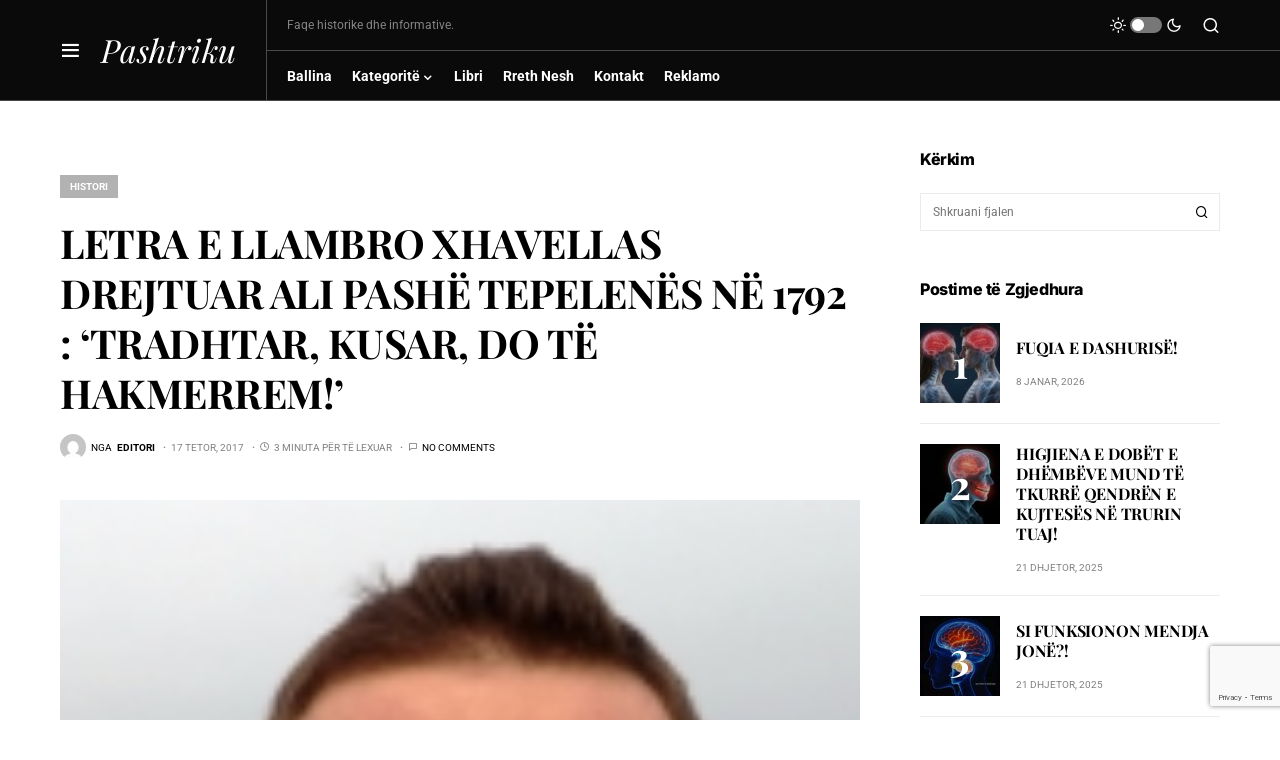

--- FILE ---
content_type: text/html; charset=utf-8
request_url: https://www.google.com/recaptcha/api2/anchor?ar=1&k=6Ldx6gspAAAAAF986UGkGcj1ajFG-53Bv6tM5YaW&co=aHR0cHM6Ly9wYXNodHJpa3Uub3JnOjQ0Mw..&hl=en&v=N67nZn4AqZkNcbeMu4prBgzg&size=invisible&anchor-ms=20000&execute-ms=30000&cb=5ynpz97e2pz2
body_size: 48768
content:
<!DOCTYPE HTML><html dir="ltr" lang="en"><head><meta http-equiv="Content-Type" content="text/html; charset=UTF-8">
<meta http-equiv="X-UA-Compatible" content="IE=edge">
<title>reCAPTCHA</title>
<style type="text/css">
/* cyrillic-ext */
@font-face {
  font-family: 'Roboto';
  font-style: normal;
  font-weight: 400;
  font-stretch: 100%;
  src: url(//fonts.gstatic.com/s/roboto/v48/KFO7CnqEu92Fr1ME7kSn66aGLdTylUAMa3GUBHMdazTgWw.woff2) format('woff2');
  unicode-range: U+0460-052F, U+1C80-1C8A, U+20B4, U+2DE0-2DFF, U+A640-A69F, U+FE2E-FE2F;
}
/* cyrillic */
@font-face {
  font-family: 'Roboto';
  font-style: normal;
  font-weight: 400;
  font-stretch: 100%;
  src: url(//fonts.gstatic.com/s/roboto/v48/KFO7CnqEu92Fr1ME7kSn66aGLdTylUAMa3iUBHMdazTgWw.woff2) format('woff2');
  unicode-range: U+0301, U+0400-045F, U+0490-0491, U+04B0-04B1, U+2116;
}
/* greek-ext */
@font-face {
  font-family: 'Roboto';
  font-style: normal;
  font-weight: 400;
  font-stretch: 100%;
  src: url(//fonts.gstatic.com/s/roboto/v48/KFO7CnqEu92Fr1ME7kSn66aGLdTylUAMa3CUBHMdazTgWw.woff2) format('woff2');
  unicode-range: U+1F00-1FFF;
}
/* greek */
@font-face {
  font-family: 'Roboto';
  font-style: normal;
  font-weight: 400;
  font-stretch: 100%;
  src: url(//fonts.gstatic.com/s/roboto/v48/KFO7CnqEu92Fr1ME7kSn66aGLdTylUAMa3-UBHMdazTgWw.woff2) format('woff2');
  unicode-range: U+0370-0377, U+037A-037F, U+0384-038A, U+038C, U+038E-03A1, U+03A3-03FF;
}
/* math */
@font-face {
  font-family: 'Roboto';
  font-style: normal;
  font-weight: 400;
  font-stretch: 100%;
  src: url(//fonts.gstatic.com/s/roboto/v48/KFO7CnqEu92Fr1ME7kSn66aGLdTylUAMawCUBHMdazTgWw.woff2) format('woff2');
  unicode-range: U+0302-0303, U+0305, U+0307-0308, U+0310, U+0312, U+0315, U+031A, U+0326-0327, U+032C, U+032F-0330, U+0332-0333, U+0338, U+033A, U+0346, U+034D, U+0391-03A1, U+03A3-03A9, U+03B1-03C9, U+03D1, U+03D5-03D6, U+03F0-03F1, U+03F4-03F5, U+2016-2017, U+2034-2038, U+203C, U+2040, U+2043, U+2047, U+2050, U+2057, U+205F, U+2070-2071, U+2074-208E, U+2090-209C, U+20D0-20DC, U+20E1, U+20E5-20EF, U+2100-2112, U+2114-2115, U+2117-2121, U+2123-214F, U+2190, U+2192, U+2194-21AE, U+21B0-21E5, U+21F1-21F2, U+21F4-2211, U+2213-2214, U+2216-22FF, U+2308-230B, U+2310, U+2319, U+231C-2321, U+2336-237A, U+237C, U+2395, U+239B-23B7, U+23D0, U+23DC-23E1, U+2474-2475, U+25AF, U+25B3, U+25B7, U+25BD, U+25C1, U+25CA, U+25CC, U+25FB, U+266D-266F, U+27C0-27FF, U+2900-2AFF, U+2B0E-2B11, U+2B30-2B4C, U+2BFE, U+3030, U+FF5B, U+FF5D, U+1D400-1D7FF, U+1EE00-1EEFF;
}
/* symbols */
@font-face {
  font-family: 'Roboto';
  font-style: normal;
  font-weight: 400;
  font-stretch: 100%;
  src: url(//fonts.gstatic.com/s/roboto/v48/KFO7CnqEu92Fr1ME7kSn66aGLdTylUAMaxKUBHMdazTgWw.woff2) format('woff2');
  unicode-range: U+0001-000C, U+000E-001F, U+007F-009F, U+20DD-20E0, U+20E2-20E4, U+2150-218F, U+2190, U+2192, U+2194-2199, U+21AF, U+21E6-21F0, U+21F3, U+2218-2219, U+2299, U+22C4-22C6, U+2300-243F, U+2440-244A, U+2460-24FF, U+25A0-27BF, U+2800-28FF, U+2921-2922, U+2981, U+29BF, U+29EB, U+2B00-2BFF, U+4DC0-4DFF, U+FFF9-FFFB, U+10140-1018E, U+10190-1019C, U+101A0, U+101D0-101FD, U+102E0-102FB, U+10E60-10E7E, U+1D2C0-1D2D3, U+1D2E0-1D37F, U+1F000-1F0FF, U+1F100-1F1AD, U+1F1E6-1F1FF, U+1F30D-1F30F, U+1F315, U+1F31C, U+1F31E, U+1F320-1F32C, U+1F336, U+1F378, U+1F37D, U+1F382, U+1F393-1F39F, U+1F3A7-1F3A8, U+1F3AC-1F3AF, U+1F3C2, U+1F3C4-1F3C6, U+1F3CA-1F3CE, U+1F3D4-1F3E0, U+1F3ED, U+1F3F1-1F3F3, U+1F3F5-1F3F7, U+1F408, U+1F415, U+1F41F, U+1F426, U+1F43F, U+1F441-1F442, U+1F444, U+1F446-1F449, U+1F44C-1F44E, U+1F453, U+1F46A, U+1F47D, U+1F4A3, U+1F4B0, U+1F4B3, U+1F4B9, U+1F4BB, U+1F4BF, U+1F4C8-1F4CB, U+1F4D6, U+1F4DA, U+1F4DF, U+1F4E3-1F4E6, U+1F4EA-1F4ED, U+1F4F7, U+1F4F9-1F4FB, U+1F4FD-1F4FE, U+1F503, U+1F507-1F50B, U+1F50D, U+1F512-1F513, U+1F53E-1F54A, U+1F54F-1F5FA, U+1F610, U+1F650-1F67F, U+1F687, U+1F68D, U+1F691, U+1F694, U+1F698, U+1F6AD, U+1F6B2, U+1F6B9-1F6BA, U+1F6BC, U+1F6C6-1F6CF, U+1F6D3-1F6D7, U+1F6E0-1F6EA, U+1F6F0-1F6F3, U+1F6F7-1F6FC, U+1F700-1F7FF, U+1F800-1F80B, U+1F810-1F847, U+1F850-1F859, U+1F860-1F887, U+1F890-1F8AD, U+1F8B0-1F8BB, U+1F8C0-1F8C1, U+1F900-1F90B, U+1F93B, U+1F946, U+1F984, U+1F996, U+1F9E9, U+1FA00-1FA6F, U+1FA70-1FA7C, U+1FA80-1FA89, U+1FA8F-1FAC6, U+1FACE-1FADC, U+1FADF-1FAE9, U+1FAF0-1FAF8, U+1FB00-1FBFF;
}
/* vietnamese */
@font-face {
  font-family: 'Roboto';
  font-style: normal;
  font-weight: 400;
  font-stretch: 100%;
  src: url(//fonts.gstatic.com/s/roboto/v48/KFO7CnqEu92Fr1ME7kSn66aGLdTylUAMa3OUBHMdazTgWw.woff2) format('woff2');
  unicode-range: U+0102-0103, U+0110-0111, U+0128-0129, U+0168-0169, U+01A0-01A1, U+01AF-01B0, U+0300-0301, U+0303-0304, U+0308-0309, U+0323, U+0329, U+1EA0-1EF9, U+20AB;
}
/* latin-ext */
@font-face {
  font-family: 'Roboto';
  font-style: normal;
  font-weight: 400;
  font-stretch: 100%;
  src: url(//fonts.gstatic.com/s/roboto/v48/KFO7CnqEu92Fr1ME7kSn66aGLdTylUAMa3KUBHMdazTgWw.woff2) format('woff2');
  unicode-range: U+0100-02BA, U+02BD-02C5, U+02C7-02CC, U+02CE-02D7, U+02DD-02FF, U+0304, U+0308, U+0329, U+1D00-1DBF, U+1E00-1E9F, U+1EF2-1EFF, U+2020, U+20A0-20AB, U+20AD-20C0, U+2113, U+2C60-2C7F, U+A720-A7FF;
}
/* latin */
@font-face {
  font-family: 'Roboto';
  font-style: normal;
  font-weight: 400;
  font-stretch: 100%;
  src: url(//fonts.gstatic.com/s/roboto/v48/KFO7CnqEu92Fr1ME7kSn66aGLdTylUAMa3yUBHMdazQ.woff2) format('woff2');
  unicode-range: U+0000-00FF, U+0131, U+0152-0153, U+02BB-02BC, U+02C6, U+02DA, U+02DC, U+0304, U+0308, U+0329, U+2000-206F, U+20AC, U+2122, U+2191, U+2193, U+2212, U+2215, U+FEFF, U+FFFD;
}
/* cyrillic-ext */
@font-face {
  font-family: 'Roboto';
  font-style: normal;
  font-weight: 500;
  font-stretch: 100%;
  src: url(//fonts.gstatic.com/s/roboto/v48/KFO7CnqEu92Fr1ME7kSn66aGLdTylUAMa3GUBHMdazTgWw.woff2) format('woff2');
  unicode-range: U+0460-052F, U+1C80-1C8A, U+20B4, U+2DE0-2DFF, U+A640-A69F, U+FE2E-FE2F;
}
/* cyrillic */
@font-face {
  font-family: 'Roboto';
  font-style: normal;
  font-weight: 500;
  font-stretch: 100%;
  src: url(//fonts.gstatic.com/s/roboto/v48/KFO7CnqEu92Fr1ME7kSn66aGLdTylUAMa3iUBHMdazTgWw.woff2) format('woff2');
  unicode-range: U+0301, U+0400-045F, U+0490-0491, U+04B0-04B1, U+2116;
}
/* greek-ext */
@font-face {
  font-family: 'Roboto';
  font-style: normal;
  font-weight: 500;
  font-stretch: 100%;
  src: url(//fonts.gstatic.com/s/roboto/v48/KFO7CnqEu92Fr1ME7kSn66aGLdTylUAMa3CUBHMdazTgWw.woff2) format('woff2');
  unicode-range: U+1F00-1FFF;
}
/* greek */
@font-face {
  font-family: 'Roboto';
  font-style: normal;
  font-weight: 500;
  font-stretch: 100%;
  src: url(//fonts.gstatic.com/s/roboto/v48/KFO7CnqEu92Fr1ME7kSn66aGLdTylUAMa3-UBHMdazTgWw.woff2) format('woff2');
  unicode-range: U+0370-0377, U+037A-037F, U+0384-038A, U+038C, U+038E-03A1, U+03A3-03FF;
}
/* math */
@font-face {
  font-family: 'Roboto';
  font-style: normal;
  font-weight: 500;
  font-stretch: 100%;
  src: url(//fonts.gstatic.com/s/roboto/v48/KFO7CnqEu92Fr1ME7kSn66aGLdTylUAMawCUBHMdazTgWw.woff2) format('woff2');
  unicode-range: U+0302-0303, U+0305, U+0307-0308, U+0310, U+0312, U+0315, U+031A, U+0326-0327, U+032C, U+032F-0330, U+0332-0333, U+0338, U+033A, U+0346, U+034D, U+0391-03A1, U+03A3-03A9, U+03B1-03C9, U+03D1, U+03D5-03D6, U+03F0-03F1, U+03F4-03F5, U+2016-2017, U+2034-2038, U+203C, U+2040, U+2043, U+2047, U+2050, U+2057, U+205F, U+2070-2071, U+2074-208E, U+2090-209C, U+20D0-20DC, U+20E1, U+20E5-20EF, U+2100-2112, U+2114-2115, U+2117-2121, U+2123-214F, U+2190, U+2192, U+2194-21AE, U+21B0-21E5, U+21F1-21F2, U+21F4-2211, U+2213-2214, U+2216-22FF, U+2308-230B, U+2310, U+2319, U+231C-2321, U+2336-237A, U+237C, U+2395, U+239B-23B7, U+23D0, U+23DC-23E1, U+2474-2475, U+25AF, U+25B3, U+25B7, U+25BD, U+25C1, U+25CA, U+25CC, U+25FB, U+266D-266F, U+27C0-27FF, U+2900-2AFF, U+2B0E-2B11, U+2B30-2B4C, U+2BFE, U+3030, U+FF5B, U+FF5D, U+1D400-1D7FF, U+1EE00-1EEFF;
}
/* symbols */
@font-face {
  font-family: 'Roboto';
  font-style: normal;
  font-weight: 500;
  font-stretch: 100%;
  src: url(//fonts.gstatic.com/s/roboto/v48/KFO7CnqEu92Fr1ME7kSn66aGLdTylUAMaxKUBHMdazTgWw.woff2) format('woff2');
  unicode-range: U+0001-000C, U+000E-001F, U+007F-009F, U+20DD-20E0, U+20E2-20E4, U+2150-218F, U+2190, U+2192, U+2194-2199, U+21AF, U+21E6-21F0, U+21F3, U+2218-2219, U+2299, U+22C4-22C6, U+2300-243F, U+2440-244A, U+2460-24FF, U+25A0-27BF, U+2800-28FF, U+2921-2922, U+2981, U+29BF, U+29EB, U+2B00-2BFF, U+4DC0-4DFF, U+FFF9-FFFB, U+10140-1018E, U+10190-1019C, U+101A0, U+101D0-101FD, U+102E0-102FB, U+10E60-10E7E, U+1D2C0-1D2D3, U+1D2E0-1D37F, U+1F000-1F0FF, U+1F100-1F1AD, U+1F1E6-1F1FF, U+1F30D-1F30F, U+1F315, U+1F31C, U+1F31E, U+1F320-1F32C, U+1F336, U+1F378, U+1F37D, U+1F382, U+1F393-1F39F, U+1F3A7-1F3A8, U+1F3AC-1F3AF, U+1F3C2, U+1F3C4-1F3C6, U+1F3CA-1F3CE, U+1F3D4-1F3E0, U+1F3ED, U+1F3F1-1F3F3, U+1F3F5-1F3F7, U+1F408, U+1F415, U+1F41F, U+1F426, U+1F43F, U+1F441-1F442, U+1F444, U+1F446-1F449, U+1F44C-1F44E, U+1F453, U+1F46A, U+1F47D, U+1F4A3, U+1F4B0, U+1F4B3, U+1F4B9, U+1F4BB, U+1F4BF, U+1F4C8-1F4CB, U+1F4D6, U+1F4DA, U+1F4DF, U+1F4E3-1F4E6, U+1F4EA-1F4ED, U+1F4F7, U+1F4F9-1F4FB, U+1F4FD-1F4FE, U+1F503, U+1F507-1F50B, U+1F50D, U+1F512-1F513, U+1F53E-1F54A, U+1F54F-1F5FA, U+1F610, U+1F650-1F67F, U+1F687, U+1F68D, U+1F691, U+1F694, U+1F698, U+1F6AD, U+1F6B2, U+1F6B9-1F6BA, U+1F6BC, U+1F6C6-1F6CF, U+1F6D3-1F6D7, U+1F6E0-1F6EA, U+1F6F0-1F6F3, U+1F6F7-1F6FC, U+1F700-1F7FF, U+1F800-1F80B, U+1F810-1F847, U+1F850-1F859, U+1F860-1F887, U+1F890-1F8AD, U+1F8B0-1F8BB, U+1F8C0-1F8C1, U+1F900-1F90B, U+1F93B, U+1F946, U+1F984, U+1F996, U+1F9E9, U+1FA00-1FA6F, U+1FA70-1FA7C, U+1FA80-1FA89, U+1FA8F-1FAC6, U+1FACE-1FADC, U+1FADF-1FAE9, U+1FAF0-1FAF8, U+1FB00-1FBFF;
}
/* vietnamese */
@font-face {
  font-family: 'Roboto';
  font-style: normal;
  font-weight: 500;
  font-stretch: 100%;
  src: url(//fonts.gstatic.com/s/roboto/v48/KFO7CnqEu92Fr1ME7kSn66aGLdTylUAMa3OUBHMdazTgWw.woff2) format('woff2');
  unicode-range: U+0102-0103, U+0110-0111, U+0128-0129, U+0168-0169, U+01A0-01A1, U+01AF-01B0, U+0300-0301, U+0303-0304, U+0308-0309, U+0323, U+0329, U+1EA0-1EF9, U+20AB;
}
/* latin-ext */
@font-face {
  font-family: 'Roboto';
  font-style: normal;
  font-weight: 500;
  font-stretch: 100%;
  src: url(//fonts.gstatic.com/s/roboto/v48/KFO7CnqEu92Fr1ME7kSn66aGLdTylUAMa3KUBHMdazTgWw.woff2) format('woff2');
  unicode-range: U+0100-02BA, U+02BD-02C5, U+02C7-02CC, U+02CE-02D7, U+02DD-02FF, U+0304, U+0308, U+0329, U+1D00-1DBF, U+1E00-1E9F, U+1EF2-1EFF, U+2020, U+20A0-20AB, U+20AD-20C0, U+2113, U+2C60-2C7F, U+A720-A7FF;
}
/* latin */
@font-face {
  font-family: 'Roboto';
  font-style: normal;
  font-weight: 500;
  font-stretch: 100%;
  src: url(//fonts.gstatic.com/s/roboto/v48/KFO7CnqEu92Fr1ME7kSn66aGLdTylUAMa3yUBHMdazQ.woff2) format('woff2');
  unicode-range: U+0000-00FF, U+0131, U+0152-0153, U+02BB-02BC, U+02C6, U+02DA, U+02DC, U+0304, U+0308, U+0329, U+2000-206F, U+20AC, U+2122, U+2191, U+2193, U+2212, U+2215, U+FEFF, U+FFFD;
}
/* cyrillic-ext */
@font-face {
  font-family: 'Roboto';
  font-style: normal;
  font-weight: 900;
  font-stretch: 100%;
  src: url(//fonts.gstatic.com/s/roboto/v48/KFO7CnqEu92Fr1ME7kSn66aGLdTylUAMa3GUBHMdazTgWw.woff2) format('woff2');
  unicode-range: U+0460-052F, U+1C80-1C8A, U+20B4, U+2DE0-2DFF, U+A640-A69F, U+FE2E-FE2F;
}
/* cyrillic */
@font-face {
  font-family: 'Roboto';
  font-style: normal;
  font-weight: 900;
  font-stretch: 100%;
  src: url(//fonts.gstatic.com/s/roboto/v48/KFO7CnqEu92Fr1ME7kSn66aGLdTylUAMa3iUBHMdazTgWw.woff2) format('woff2');
  unicode-range: U+0301, U+0400-045F, U+0490-0491, U+04B0-04B1, U+2116;
}
/* greek-ext */
@font-face {
  font-family: 'Roboto';
  font-style: normal;
  font-weight: 900;
  font-stretch: 100%;
  src: url(//fonts.gstatic.com/s/roboto/v48/KFO7CnqEu92Fr1ME7kSn66aGLdTylUAMa3CUBHMdazTgWw.woff2) format('woff2');
  unicode-range: U+1F00-1FFF;
}
/* greek */
@font-face {
  font-family: 'Roboto';
  font-style: normal;
  font-weight: 900;
  font-stretch: 100%;
  src: url(//fonts.gstatic.com/s/roboto/v48/KFO7CnqEu92Fr1ME7kSn66aGLdTylUAMa3-UBHMdazTgWw.woff2) format('woff2');
  unicode-range: U+0370-0377, U+037A-037F, U+0384-038A, U+038C, U+038E-03A1, U+03A3-03FF;
}
/* math */
@font-face {
  font-family: 'Roboto';
  font-style: normal;
  font-weight: 900;
  font-stretch: 100%;
  src: url(//fonts.gstatic.com/s/roboto/v48/KFO7CnqEu92Fr1ME7kSn66aGLdTylUAMawCUBHMdazTgWw.woff2) format('woff2');
  unicode-range: U+0302-0303, U+0305, U+0307-0308, U+0310, U+0312, U+0315, U+031A, U+0326-0327, U+032C, U+032F-0330, U+0332-0333, U+0338, U+033A, U+0346, U+034D, U+0391-03A1, U+03A3-03A9, U+03B1-03C9, U+03D1, U+03D5-03D6, U+03F0-03F1, U+03F4-03F5, U+2016-2017, U+2034-2038, U+203C, U+2040, U+2043, U+2047, U+2050, U+2057, U+205F, U+2070-2071, U+2074-208E, U+2090-209C, U+20D0-20DC, U+20E1, U+20E5-20EF, U+2100-2112, U+2114-2115, U+2117-2121, U+2123-214F, U+2190, U+2192, U+2194-21AE, U+21B0-21E5, U+21F1-21F2, U+21F4-2211, U+2213-2214, U+2216-22FF, U+2308-230B, U+2310, U+2319, U+231C-2321, U+2336-237A, U+237C, U+2395, U+239B-23B7, U+23D0, U+23DC-23E1, U+2474-2475, U+25AF, U+25B3, U+25B7, U+25BD, U+25C1, U+25CA, U+25CC, U+25FB, U+266D-266F, U+27C0-27FF, U+2900-2AFF, U+2B0E-2B11, U+2B30-2B4C, U+2BFE, U+3030, U+FF5B, U+FF5D, U+1D400-1D7FF, U+1EE00-1EEFF;
}
/* symbols */
@font-face {
  font-family: 'Roboto';
  font-style: normal;
  font-weight: 900;
  font-stretch: 100%;
  src: url(//fonts.gstatic.com/s/roboto/v48/KFO7CnqEu92Fr1ME7kSn66aGLdTylUAMaxKUBHMdazTgWw.woff2) format('woff2');
  unicode-range: U+0001-000C, U+000E-001F, U+007F-009F, U+20DD-20E0, U+20E2-20E4, U+2150-218F, U+2190, U+2192, U+2194-2199, U+21AF, U+21E6-21F0, U+21F3, U+2218-2219, U+2299, U+22C4-22C6, U+2300-243F, U+2440-244A, U+2460-24FF, U+25A0-27BF, U+2800-28FF, U+2921-2922, U+2981, U+29BF, U+29EB, U+2B00-2BFF, U+4DC0-4DFF, U+FFF9-FFFB, U+10140-1018E, U+10190-1019C, U+101A0, U+101D0-101FD, U+102E0-102FB, U+10E60-10E7E, U+1D2C0-1D2D3, U+1D2E0-1D37F, U+1F000-1F0FF, U+1F100-1F1AD, U+1F1E6-1F1FF, U+1F30D-1F30F, U+1F315, U+1F31C, U+1F31E, U+1F320-1F32C, U+1F336, U+1F378, U+1F37D, U+1F382, U+1F393-1F39F, U+1F3A7-1F3A8, U+1F3AC-1F3AF, U+1F3C2, U+1F3C4-1F3C6, U+1F3CA-1F3CE, U+1F3D4-1F3E0, U+1F3ED, U+1F3F1-1F3F3, U+1F3F5-1F3F7, U+1F408, U+1F415, U+1F41F, U+1F426, U+1F43F, U+1F441-1F442, U+1F444, U+1F446-1F449, U+1F44C-1F44E, U+1F453, U+1F46A, U+1F47D, U+1F4A3, U+1F4B0, U+1F4B3, U+1F4B9, U+1F4BB, U+1F4BF, U+1F4C8-1F4CB, U+1F4D6, U+1F4DA, U+1F4DF, U+1F4E3-1F4E6, U+1F4EA-1F4ED, U+1F4F7, U+1F4F9-1F4FB, U+1F4FD-1F4FE, U+1F503, U+1F507-1F50B, U+1F50D, U+1F512-1F513, U+1F53E-1F54A, U+1F54F-1F5FA, U+1F610, U+1F650-1F67F, U+1F687, U+1F68D, U+1F691, U+1F694, U+1F698, U+1F6AD, U+1F6B2, U+1F6B9-1F6BA, U+1F6BC, U+1F6C6-1F6CF, U+1F6D3-1F6D7, U+1F6E0-1F6EA, U+1F6F0-1F6F3, U+1F6F7-1F6FC, U+1F700-1F7FF, U+1F800-1F80B, U+1F810-1F847, U+1F850-1F859, U+1F860-1F887, U+1F890-1F8AD, U+1F8B0-1F8BB, U+1F8C0-1F8C1, U+1F900-1F90B, U+1F93B, U+1F946, U+1F984, U+1F996, U+1F9E9, U+1FA00-1FA6F, U+1FA70-1FA7C, U+1FA80-1FA89, U+1FA8F-1FAC6, U+1FACE-1FADC, U+1FADF-1FAE9, U+1FAF0-1FAF8, U+1FB00-1FBFF;
}
/* vietnamese */
@font-face {
  font-family: 'Roboto';
  font-style: normal;
  font-weight: 900;
  font-stretch: 100%;
  src: url(//fonts.gstatic.com/s/roboto/v48/KFO7CnqEu92Fr1ME7kSn66aGLdTylUAMa3OUBHMdazTgWw.woff2) format('woff2');
  unicode-range: U+0102-0103, U+0110-0111, U+0128-0129, U+0168-0169, U+01A0-01A1, U+01AF-01B0, U+0300-0301, U+0303-0304, U+0308-0309, U+0323, U+0329, U+1EA0-1EF9, U+20AB;
}
/* latin-ext */
@font-face {
  font-family: 'Roboto';
  font-style: normal;
  font-weight: 900;
  font-stretch: 100%;
  src: url(//fonts.gstatic.com/s/roboto/v48/KFO7CnqEu92Fr1ME7kSn66aGLdTylUAMa3KUBHMdazTgWw.woff2) format('woff2');
  unicode-range: U+0100-02BA, U+02BD-02C5, U+02C7-02CC, U+02CE-02D7, U+02DD-02FF, U+0304, U+0308, U+0329, U+1D00-1DBF, U+1E00-1E9F, U+1EF2-1EFF, U+2020, U+20A0-20AB, U+20AD-20C0, U+2113, U+2C60-2C7F, U+A720-A7FF;
}
/* latin */
@font-face {
  font-family: 'Roboto';
  font-style: normal;
  font-weight: 900;
  font-stretch: 100%;
  src: url(//fonts.gstatic.com/s/roboto/v48/KFO7CnqEu92Fr1ME7kSn66aGLdTylUAMa3yUBHMdazQ.woff2) format('woff2');
  unicode-range: U+0000-00FF, U+0131, U+0152-0153, U+02BB-02BC, U+02C6, U+02DA, U+02DC, U+0304, U+0308, U+0329, U+2000-206F, U+20AC, U+2122, U+2191, U+2193, U+2212, U+2215, U+FEFF, U+FFFD;
}

</style>
<link rel="stylesheet" type="text/css" href="https://www.gstatic.com/recaptcha/releases/N67nZn4AqZkNcbeMu4prBgzg/styles__ltr.css">
<script nonce="j4H0uk1_ko-nZezYsSO0GA" type="text/javascript">window['__recaptcha_api'] = 'https://www.google.com/recaptcha/api2/';</script>
<script type="text/javascript" src="https://www.gstatic.com/recaptcha/releases/N67nZn4AqZkNcbeMu4prBgzg/recaptcha__en.js" nonce="j4H0uk1_ko-nZezYsSO0GA">
      
    </script></head>
<body><div id="rc-anchor-alert" class="rc-anchor-alert"></div>
<input type="hidden" id="recaptcha-token" value="[base64]">
<script type="text/javascript" nonce="j4H0uk1_ko-nZezYsSO0GA">
      recaptcha.anchor.Main.init("[\x22ainput\x22,[\x22bgdata\x22,\x22\x22,\[base64]/[base64]/[base64]/ZyhXLGgpOnEoW04sMjEsbF0sVywwKSxoKSxmYWxzZSxmYWxzZSl9Y2F0Y2goayl7RygzNTgsVyk/[base64]/[base64]/[base64]/[base64]/[base64]/[base64]/[base64]/bmV3IEJbT10oRFswXSk6dz09Mj9uZXcgQltPXShEWzBdLERbMV0pOnc9PTM/bmV3IEJbT10oRFswXSxEWzFdLERbMl0pOnc9PTQ/[base64]/[base64]/[base64]/[base64]/[base64]\\u003d\x22,\[base64]\x22,\x22woxew5haw5RGw7LDsMKqSsKUcMKAwqdHfgNkS8O2dnIowqMJHlAJwqQHwrJkQD0ABT9RwqXDth7DkWjDq8Onwpggw4nCow7DmsOtc0HDpU5xwqzCvjVFSy3DiyhZw7jDtlYswpfCtcOAw5vDow/ChzLCm3RlTAQ4w6/CqyYTwqLCpcO/worDhV8+wq8lLxXCgx54wqfDucOSLjHCn8OVchPCjyDCssOow7TChsKEwrLDscOlVnDCiMKRPDUkL8KawrTDlwM4XXo1ecKVD8KebGHChkHCgsOPcx/CisKzPcOeQcKWwrJHPMOlaMO9FSF6KMKswrBEfFrDocOycMO+C8O1YnnDh8OYw7rCv8OAPFzDuzNDw4ADw7PDkcKMw6hPwqh3w5nCk8Okwrcrw7ovw7U/w7LCi8K8woXDnQLCsMODPzPDh3DCoBTDmg/CjsOOLsOkAcOCw4HCjsKAbx/CvsO4w7AxRH/ChcOHTsKXJ8OkT8OsYEXCtxbDuzrDozEcKHgFckEKw64Kw6fCrRbDjcKIeHMmHBvDh8K6w480w4dWfC7CuMO9wr/[base64]/[base64]/CvMKxYsKlw6XCqcK7w4VXwrsHKMKFB3fCtMKrw5/[base64]/BcKFN3PDiSnDmcKKwpoawpM7wqPDnVQYRV3ClMKAwrjDksKvw6PCgAoLRGAGw6Fww4fClXhbVlDCrn/[base64]/Dtjl9H3/Ci8OPLcKwwpRrd0AjbsKUOsOXMCVtbFnCocOmeGhIwrpwwocMI8Khw7nDmMODEcOdw6oCeMO0wr3ChGPDqU9ZF3l+EsOfw4Y/[base64]/wq3Dsj/DnMOpMjTCm8KQZkB+wqbCmMKCw6A4woTChjzCrMOLw7lawrXCjsK+F8Kzw4w6dGIYDH/DrsKAGsKqwprDpXjDicOOwo3DoMKxwqbDi3YGfx/DjxDCoFhbIRJdw7EeXsKESl9Iw5bDuyTDqnvDmMKcHsK/w6EmZcO6w5DCpmbDpXclw5TCh8OicGs1w4/CiV1wasKiJXfDmMOJY8OAwpoPwqQLwoUAw7HDqT3Cs8K8w5Ilw5zCqcKZw4hefwjDhT3Cq8Oqw7dzw5vCnTrCs8O7wobCkzJ7dMK2wrJVw5k4w5JGTnPDtVF1WwbCmMOywo3CnU1Hwo0pw5IHwovCsMOVZcK/[base64]/JxfCsMOhw7NawpjDlsOLU8KWwpzChWnDvUBlwoLDnsOTw63Dk37Du8OVwqTCjsOrIsK7PsKYT8KPwrvDh8O/IcKlw4/Ci8OowqwsZSLDinPCo0dVw4U0CsKUwr0nM8Okw5B0XsK/O8K7wpRdwrw7QwHCssOpXCzCrV3CnQbCm8OrNMOkwo88wpnDqypLBCkjw6x/wosjN8KablPCsBJuJzDDucKnwo89e8KwdcOkw4MnaMKnw6hKRCE/wpzCj8OfCk3DgsKdwp7Cm8OsDDNvw61xCDB8GAzDtgRFY3d9wofDqk4SVm5rScODwrrDicKswo7DnlBbOwvCiMKSBMKYNsOGw5bCpBwXw7k/Kl3Dh1gtwoPCnSsXw6DDjCvCvMOtTcK+woISw5hawrgSwpN5wqtGw7rCtAkjC8OrUsOOHDTCtEDCoBIHXBsCwqUywpIcwpVcwr9zw6rCq8OCdMK5w77Drgpow6Nuwp3CpyMowrZPw7bCssOsFhbCh0JIOcOGwq14w5kPw4HCqHLDl8KSw5EDMmt/wqMNw4tOwo4zU0sxwp/[base64]/Dr8Kwwr00w7PDnyLDpsO9fUlmWRZOw5xmUMOiw5TDrQY4w7XDvxMSPB/DkMOxwq7CjMO8woMcwoHDqyxPwqrCicOuPcO4wogzwqTDoCLCusO4EggyK8OPwpdLQ2UfwpVcBkYZDMOCJcOqw7nDv8OjDVYfDjc7CsK3w4JmwoBONHHCu1Qqw7/Dm0Umw4dEw47CtkAmeUPDgsO0w5tYdcOUwrjDijLDpMOUwrLCssOtS8Klw4rCkmVowrR9XMKww4HDmsOsBDsgwpTDnXXCt8OKA1fDvMONwrHDlsOiwpnDn1zDq8Kfw4fCnUZbF0YmSTw/JsKeZkEgMll3EDjDoyvDmFcpw7nDoypnDcK4w6hCwqfCoSrCngfDhcKwwqdWD2YGccO8RTPCq8OVNCPDnsKBw5FIwpIxG8Opw588X8OyTTd+QsODwqrDtyk4w4PChA/Dg0zCsG/[base64]/Dq8KgD8OqwrTDpDxyw4vCqm4QwptTw64ww5g8fMOBKMOKwpAEccOIwoMvUjV+wqwoUm9Ow64SKcOhw6rDgk/DoMOVwpfDpA/Co33CkMOqfcO9YcKowoUlwpoLDMKDwqQHWsKtwroow5jDox7DvWErbRrDuSkzLcKpwofDvMOlc0bCgFhBw5Ybw7UywrjCsxUKdFHDhcODwqohwqbDpcOrw79ESHhNwqXDlcOPwpPDlcK0wqc5RsKkw4vDn8K+T8K/C8KeCwd7ecODworCoFoFwrbDlgUbw7Vow7TDtSd2ZcKPLsK3RcKUb8Ovw6hYAcOyMnLDusO+bMOgw58hWFLCisK3w6TDuHjCsXcRR0hyH2g1wpHDuWDDsBbDusKjJGvDryXDtmfCiE/CksKEwqQWw44YcmYnwqfCnnMGw4rDscOpwrvDmkciw4fDu3RqfgBJw6xETMKmwpTConHCh0PDusO8wrQLwr5TBsO8w7vCpn9pw75lFVc+wr9ZASRjTWdYwrdtXsKwN8KJCioIA8K0SgrDr0rDlQ/CicKpwqvCjMO8woFawp1tSsO9esOaJQYfwoFqwp1FAhDDjMOBcVB1w4LCjmHCthDDklrClgnCpMO0wppewodrw5BXdiHCtG7Dqg3DmsOuKSM7RcKpAmsCXWPDpGo2MCjCo1Z6K8Ojwq0TJDo3aDzDgsOGBXJ7w73DjkzDq8Klw5ElBG/Ci8O0IHDCvxohVMK8akAxw6fDuHTDvMKuw652w6MOK8OmLnbCicKxwq1Vc2XDpMKZbgTDqsKTR8Opwo/CoAgpwpDDvElCw6I3FMOtKhPCrU/DvEvCmcKCK8OJwrgnSsOOEcOGBcOBCMKDQ2rChBB3bcKLOMKNfwkZwqzDqMOHwoEOXsOSSmPDssOQw6fCq2wSc8O0wqJbwoA7wrLDs2sECcOpwq5uQsK5woAtbmkQw53DmsK0FcK6wqvDvcKfIcOKNAjDjsOUwrptwp3DscKOwqvCqsKgXcKUUQ0Bw59KbMKGfcO/VSs+wqA/NwfDlUopNU54w5TCi8K4wqIhwrrDisOeWRTCsgfCk8KIEcORw5/ChXXCusOIHMOWE8OZRmolw40gQ8OMUMOQLMK5w4nDpijCvsKMw4gofsOoEGrDh29/wrA4TsOCEyhaa8ONw7Z4UkbCv0XDmHvDrSHCvW1ewoQhw67DpBfCpgoFwrVyw7HCuzvDgMO5cn3Cg13Cn8O7wqTDocKePU7DosKLw6Erwr/Dj8KHw5fCtR9OLG4nw5FuwrwYBRDDlz0jw6TDssOUMw5aGsKVw7rCvSUJwrpmRsOwwpUJGU3Cs2jDtcO3QMKJW2wPF8KXwowAwqjCtwBiJm47O314w7XDqUVnw5wywptNL0TDt8OMw5/[base64]/DscOcNEMow4jCvC3ChGkzw68GwpDDjMOmwqs4UsK5JMK/b8Oaw6Elw7TCnwYwL8KsHsK7w4bCm8Kmw5PDvcKwdMKew5/Cg8ODwpHClcK1w74Xwpp/VTwLPMKvw63Cn8OzHWxrElo4w7MtARnCusOXIMO5w4fCiMOww7zDr8OuB8OrJA7DucKUG8OJRxDDj8KSwoVgwrLDvMOMw47DpzHCi27Dv8OMQnDDlWTClFp/[base64]/w6F1wpNBwoXCjsOSw5LCvWA0NCUoaQkOwovDi8KmwoXCosKdw57DnW7CqBUcTBxDH8OPIWHDtHEWw4vCr8OaGMOvwoEDLMKxwpPDrMKOwo4GwozDrcO1w4zCrsOhVsOTPwbCu8OOwovCsCXDjGvDv8KpwrjCpzFPwqBvw4Ucwr/ClsO/VzgZSD/DqsO/[base64]/DqcKifMKzacKqw7fDmcK2w6dzD8OeE8KsLlzCnBzDimEsDAPCgMOnwoIqW0Blw6vDiEsxd33ClAgUK8KzBUxGw6DDlArCo2V6wr92wpYNLj/Dh8OAIwg9VCBAw4HCukB1wrPCi8KIRz3DvMKVw5PDnhDDunnCicOXwp/CucKcwpolVsKqw47Dll/CvVjCiiXCriVpwrZrw6zCkgzDjgZnJsKOfMKXwphJw6MyFgbCsTZvwotQDcKKKQ9aw4UXwqlzwqUww6rDjsOaw6fDscKTwo56wo5qw6zCk8O0QgbDqMKAMcOLwpYQQMKeUC0Ow5Jiwp3Ch8K5IyB2wo4QwobCkhQRwqNOMCUAEsKRPFTCgcONwprCsUfCqR4/UkktF8KjZcO1wpXDpBZYRXvClMOiC8OjfHZvTy91w6zCn2QhDSQ8w6rCtMOJw4Vyw7vDmlgEbT8jw4vDiyoew6XDlsONw6MGw7UMLXDCscOoWMOIw6E7JcKsw51NdC/Dv8OyRsOiQ8O1TBnCm2vCmwTDqUbDpMKqGMK0c8OBFwHCpTDDu1bDucOBwo/DscK4w74ZTMOaw7BcajDDj0zChEvCk1bCryFtdn3DqcOjw5DDm8K/wrTCtUVMaFzCjwB9cMKZw7zCgcOww5/CvinCjCYFWxcTJSM4eW3DhxPDisKtwqHDlcKuU8OMw6vDpcODaj7CjXDDp2PDisOMD8OpwrHDicK+w4PDicK5CRtMwr9XwpnDv3J5wqDDpsOjw4w+w6p8wr/[base64]/DusOdJMKcE3fCtUpDScKcYGhScMKtwqTDpFrClBIAwrhtw63DnsOzwos4S8OEw6t8w6oDGiARwpRwOnNEw63Dgj7ChsOMBMOkQMO5LzJuAjBMw5LCoMOpwow/eMK+wp1iw4ILw57Dv8OpNAwyDGTCrMKYw7rCoW/[base64]/DpBQ8wr3DmsOew6LDqsK5wq0pw6XCnwrCtBXDocKnwqnCosOIwprCqMObwqzCksKcAUIrAMOLw7QewrJ0Y0fDkVnCr8Kqw47DtsOoM8KBwpbChcOYLXQHdQMpVMK0bcOBw5/Dg2TCqiYMworCu8OHw5DDnH3DjX7DhDzCjnTCunopw64fwoMnw6ZWw4zDiSZPwpVcwo/Ci8O3AMKqw6ETSMKnw5DDo0TCtD1sZ3AODMOsNBDCiMOjwpYjRjzCiMKfccKqIhFSwpBdQUVfNQUWwrF6VkYxw5oqwoB3Q8OHw6BIf8OYwoHCj1J5UsKLwqLCs8OvbsOobcOJeVDDucKAwqUNw51/[base64]/w5J+w4FUw6tVwqvCmMOFTcOUGAJ0GiPClsOWwqsAwonDqcKvwo4QaxlPfUsCw4QQZcKDw5hzQ8KCajUHwonCtsOowofDv0Fgw7s0wpzCiQjDqT1/McK/w6nDjcKJwqlxM1/DqynDg8KQwpViwr8ww6Rhwppgwp8GUDXCkQ9wQz81EMKVY1jDlMOlCXbCuCkzFHNgw64kwpLCoA0Xwq0sPWfCszVDw4DDrwhUw4DDuUjCkCoJLMODw5bDuT8fwrzDrFdhwo9dN8K/[base64]/[base64]/TFTCk8OIccOLOMKEPk/CsMOTwrzCphnDvFJMwqANTsK9wqglw6nCtcOJGQ3CgcOhwocIOQZBw547f09/w4BrScODwrjDs8OJT0UdLwbDt8Kgw4bDhWDCqMOjU8KuL3jDi8KhFG3CsQhRHixWWMKRwpPDgcK2wpbDniwaa8KLLVfCiUMlwqdOw6LCucK+BAVyEcKJQsOEdBvDhQ/DosOOCVNeR3MewqTDlXrDjlTCrifDm8OlbsKvAMOew4vCssO1EilNwpPCkcOXCCNsw7zDrcONwpXDq8OATsKXb2Zxw4sKwpk7wqTDv8O7wpsKQ1TCisKVw71WRSo7wrF+N8K+dijDmVR9QjVFw6dRa8O1b8Kpw7AgwoJXUMKUfC4xwppZwo/DisK7ZWp8wpPCg8KSwrnDn8O2GUbDmlxpw47DnDdaacObMVUfcGvCkRDCrkRswok/KV8ww6l7QsKSZhlBwoXDpCbCpsOsw4s3wo3DvsOYwrvCvyMdEMK+wpnDssKvYMKlRSvCjQ/[base64]/P8OPN1nDpnrDkkHCpGk/wqTCl8OJw6kvwprCuMKiDMOewrR8w6fClMKnwrfDtMKbwpTCoH7DgTHDk1dBLcK6LsOSbRd/[base64]/KMO/w53DiXI/wrXDv8OowqnDkUkUCsKHwp8MCCdcBcODw6PDtcKGwqpLUgdew7Axw5vCtjrChSdeccKzw4PCoy7CvsKYYsOoTcOtwo5Awp5MASMuw5/[base64]/DtXxkXsOaGFDCp1pGwqdjVsKFYMKPDcKiSxsJwrEsw5Ivw6U5w7lOw6HDiwEFfXUdEsO4w69AGsOmwoLDocOSOMKvw4HCsFVqDcK1bsKRFVTCgTtgw45JwqnCjGhAEUJAw5LCkUYOwohrNcODL8OLCwYwEhlOwrHDulxDwo7Dpk/DsVLCpsKYfWbDnVpyJMKSw5xew4tfIsOFL2M+ZMONc8KYw45Zw7sxGDIWUMO/w77CncOKBMKYIznCv8K8OMOOwqLDq8O0woc3w6XDnMOQwohnIBA9wpjDssO3GnLDn8KmacK3wr8gXsONDhBLbWvDg8KTXsKmwoHCssOscG/Coy/Drk3CihEvSsOgGcKawqLDisO1wrVbwrdCfH1zN8OAwpsmFsO+TBbChcKzLWnDljAqAEFdb3DCmsK4w44PTyLCjcOIJBnDoAXCqMOTw7hBEMKMwoPDgsKwM8OIQHjCk8KKwqsEwprCjMKiw5XDk2zCoVErw48Uwo4mw6vCuMKSwqvCu8OhZ8K/PMOYwqRVwoLDnMKDwql0wr/CiQtBAMKZOcKARW7CsMO8P1HClMOmw6sNw5FdwpYPfcOVXMKRw6cfw7TCjH/[base64]/ZhkxIMKqcEXCssK2wpHDmxkJw5PDohzCtlPCmj9pcMKPw63CnlJ3w4/CozJfwobDo2rDicK6eU1mwrfCmcOTwo7Cg37Cl8K8OsOcPV0CKhIEQMObwqbDjh5XQh3CqMObwqfDqsKYScKsw5B5MBTCmMOfTS8/w7bCncKjw4cxw5Idw4DCmsOXFUNZVcODG8OLw7HDpcOKR8K8w4IgJ8KwwoDDiThzc8KSZcOLU8OnbMKDCyzCq8OxSltIGxxQwr1mIwcIKsKuw5FHaFYdw7EswqHCjTrDhHcMwptIeRjCg8KTwolrIMKvwpU0wrjDq1PCuRIgLV/CjsKvG8OnOGzDnXXDkxAow5rCokxXCcKfwqBcVXbDtsKywoHDn8Osw5jCssO4e8OjFcKyd8OCdsOrwrRGM8KJcS4uwonDskzCqsK/acOdw5ECWMOoHMOswq12wq4Kw57Cr8OIXDDCu2XCoiASw7fCtnPCisKiYMOOwohMScKuJHV+w4gQIsOxOzABH2pLwq7CgcO6w4fDnnQsX8OBwrNVLxfDgxIeB8OaUsKXw4xYwqdxwrJgwoLDrsK9MsObacOhwpDDiU/DulAawpvDvcKYN8OCVMOicMOrUMKWJcKfRsOpEi9bBMOHDS1QOUMZwpRiPcO7w5bCusOjwpnCmEHDmzXDgMOAT8KHQS9pwocLKDN6MsKlw7wRP8O5w5bCtMORO1gia8KwwpzClXdcw57CtjzCvygEw6xUFyIpw7rDjHFMcj/DrjRPw4XDtg/ChStQw6lWDcKKw5/DhxnCkMKWw4YNw6/ConZPw5MUWcOoI8KRfMKiBVHDtjgGLAETN8OjL3Icw47CmH/DusK6w6HCtMKZCSouw5saw4xXYyEyw63DmC/DssKDNhTCnmPCkknCtsKHG28LPlokwpfCuMObNcKTwp/CvcKeDcK0YcOYaxnCssORHEXCosOUf14yw5YdTgYOwpljwrgse8O5wroqw6jCscOHwqwNEVTCom9sEFXCplrDu8Krw4bDtsOkFcONw6TDhm1Uw7JtR8K/w7ZvX1HCvcKbHMKKw64lwo9wSmkfG8OFw4PDjMO7dsK8YMOxw6/CqzwKw7PCucK2FcK+NQrDsUsCwqzCvcKow7fDsMKOw4w/LsK/[base64]/IhkZwrxqwqsWw4Zzw7t+JADCmDjCscKGwpwBw4Etw4rCgWYZw5PCjQHDv8KRw6PDpVfCuiDCoMOaRgx5KsKUw6RXwo7DpsObwoEzw6VIwpAFG8O2wrnCqcKmL1bCtsOfwq0Jw4zDrBolw57CjMKhJnZgV0jCtGBVXsOkCGTCo8Kqw7/ChnTDnMKLw4XCn8Kow4ELKsKONMK6O8Kbw7nDn0ZLw4dAw77Cqjo1LMKANMKSbCnDo0IBJsOGwqzDnsOKTTU4HB7Cs13CoCXCt3wBaMOlSsOEBHHCkn/CugPDq0XCi8OhU8O9w7HCpcK5w7FeBhDDqcOdJsOzwofCkMKLGMKEFht9bBPDqMOjHsKsJkYkw6Ejw5HDgBwPw6HDpsKbwrI4w7oOVUM3G19FwoRrwo7CrHUsZsK0w7TCuHIGIhzDmxVfEsKGcsO5cgPDp8OzwrIyG8KpDi4Aw68cw7fDt8KKDR/Drw3Dh8KHG0FTw7bCpcKBwojCmsO4wofDqHc/wrDCnEfCmsOIBiZkTT0vwp/[base64]/PsK+wqPDphZywoo9TmjCjMOPw7XDicKmOMOFRX7DvcO5XTnCvEfDgsK/wrozS8Kww5/[base64]/wpVfwpnClsOGw4/CiQ3DtsKfD8Oqwo7DkQHDnmnCqClCdcO/FCbCmsK2VcOYw5Vmw6HCrWTCpcKhwrM7w4pmwpnDnGl6dsKZEFUFwrB2w7cGwqfCuiQvdcKRw4BdwqzDv8OXw4fCjzELX23DoMKQwqx/w5zCgwA6XsOmBMOew5B3w59baSTDkcK8wqDDrj9aw5nCuUwuwrfDoE05wpbDiElKwr1INzLDr3nDhMKawr/[base64]/wo/DsVdiKwsOwqk9PhzCg8KEw64fw4gkw544wpvDq8KDCAMiw4ZdwqbCs0DDpsOTPsKtIsOdwq7DicKmW1wnwq8ORTQNAcKTw5fCk1TDl8KYwo96UcOvKz86w4rDlmXDoT3CgmDCkMOzwrI+T8ODwojCh8OrbcKXwqldw67CsW/DvcK6csK2woh3wqZHW0wpwp3CjMOef09Gwotmw4rCo3Fmw7clHWE4w6g8w7HClcOcNWwyWkrDlcKfwr4resKBwonDsMOWEMOkY8OjIcKeBx7CtMKewpXDn8OcCRU7bEvDjk9nworCiw/Cs8OiO8OvA8O+VmZVIcKzwp7DisO9w7RfIMOHd8OAUMOPFcK5wrhqwqMMw5XCqEIYwoLDknZ4wrPCr2xKw6rDjE5edGItYsKdw5coNsKAD8OobsOpI8O/e28xwoxSChHDhcOswqDDk2jCqFwLw5wBPcOhJsKxwqrDqjBoXMOTw6XDrxREw6TCo8OlwpBvw5LCq8K/CjzCmsOQGnYjw7bCp8KWw5U/wrcNw5jDkRxZwqjDgkFaw5HCpcKPEcKewpsnfsKbwrMOw4AtwoTDicOCw4ExAMO9w53Dg8KZw7JXw6HCo8K8w63Cim7CsAZQMCTClRttUxsBEcKbU8Kfw60Rwp4hw6vDqywvwqM2wqvDgwTCjcKNwr7CpsK0NcK0w794wrA/[base64]/[base64]/[base64]/DlBLCrsK0wqFpwpPCviHCtsOiFSUcPE7Cn8OrVi0Kw7nDvVDCkcO6w79mEWo4wrQ1MMO/X8Oiw4ggwr8WIcK6w7nCuMOAIMKKwp82RBfDuV4eRMKxYkLCiCEPw4PCqiY1wqZWBcKkOWTCjTTCt8ONckvDnUh9w6IJZ8KWUMOuUm4YEVnCqWHCj8KcanvChkvDmGdeGMKPw5MBw63Di8KTQAlqAW4xNMOhw5PDvsO/wpnDqk9xw751T3HCv8OkNFTCncOFwqQRCMOawrrCnxA5RsKaGVLCqSfCm8KBCyNNw7RQekDDnDkgw5jChQfChUZ7w556w7jDqH8WKMO8GcKZwqouwoo4wp0wwr3Dt8K4wrDCkhTDjsOqXCvDvsOPUcKVLE7DiTN/wohaEMKgw7rCgsODw7Rjw4d4wqoZZRLDgGHCjCUmw6PDpsONQcOMJ30wwrwtwrHDtcOrwqXCusO5wr/Cm8KWwoopw4EaHHYLw7oBNMOQw4DCriZfHCoQTcO0wr7DqsONE2TCq3PCtyY4RcKUw6zDj8Kew4vCokA9w5zClMOMe8OVwoY1FVTCsMOIbFYZw5bDpD3Dpz4Gwp1GFhUdS2HDk1XChMKnJgTDkcKVwq8VYcOCwrjDvsO/w53CpcKCwrTCjlzCr3DDo8O6XEXCqcKBcC7DpcOxwoLCrWDCg8KpMCDCqMK7RsKUwpbCoAbDjQh1w54vCUjCssOrEsKEdcOdU8ORDsK6wp0MZ0XCjgTDgsOaK8Kqw7fCiFHCqGZ9w6nCrcORwrDCkcKNBDTCi8OKw6s4EDvCoMOtPnB7F2rDiMKOEQ02N8K/HsKwVcKdw7zCmcODSsO/XcOVw4c9E2jDo8ObwrTChcOBw5crwp/CrjxJBsOcIxbCqMOyTQBywp9BwpUPB8K3w5Uhw6JOwq/DmUTDmsKZesKtwpF1wrtmw6nCjAA1w47DgnbCtMOlw7xdQycowqDDuSd8w7NrJsOFwqTCql9Jw4HDmMKOPMKKBCDCmTbCtF9bwpxww44dIcOHeEBOwqLCscO/wpvDqsOWwqjDssOtD8KQQMKuwrnClcKfwq3Dl8KxEcODw583wplvZ8OXw7XCvsO5w4zDsMKCw6jCjgdww4/[base64]/wpE0w4rCpEnCocOwwr3Dq8OhfF9lwrAgwoHCocKTw5ccMkgNWsKJTi7CksOHZlzDjsKGQMKkE3/CgzIHaMKjw7HDngzDi8O2RUkcwotEwq87wr1ZL3A9wo9+w67DpGEBBsOlNsKNwqsYa0MAXGrChEN6w4PDnlvDqMK3RX/DvMOaHcOqw63DscOCPsKPIMOBGiLCqcODEHFMw5wSAcKOJMOJw5nDk2RLaEvDoQx4w7x2wpAvQyE+RMKWW8Kpw5lbw4g1wopDb8Kmw6tlwoZIHcKOG8K4w4kaw4rCnMKzPwpRQynCvcOfwr/DkMONw4jDm8KHw6JgOHzDgcOpeMOdw47CtS1ob8Kgw4kSfVXCsMOwwp/[base64]/[base64]/DscKuLzvCtMKpw5jDvQYiwrQufMKawqxofMKXcMOiwr7ClsO8FnLDjcKlw4MRw7g/w7XDlxxOc3/DlcOqw7bCmEpoScOTwq3CjMKaYwHDiMOpw71eY8O8w4IrBcK2w4hqK8KzVgXCv8KyO8OncX3DiV5Lwp8DQn/CvMKkwoHDkcO6wo/Cr8OBYk51wqzClcKrw5kXV3zDhsOES2HDoMO8aWDDmcOww5orJsOhcMKWwooDYCrDg8KFw63DoA3CkMKSw4vDuH/[base64]/YcOYwpjDhWNKwonCjC7DnMOUw4fCoMKeVcOhJUMvw7bColduw50Jwo9ADnxlXSDDlsOjwrYSQWlNwrzCvxfDmy3CkSs4KG5fMw0Xw5Bqw4zCrcOJwoDCkMK9VMO2w59fwoUtwqQSwq3DjMKawovDpMK/bcKnDjQoDmV0SsKew6kdw6Agwq8SwqbChzwHP0RIWsOYMsKFTw/CmcKcUT0nwq3CpsKUwrfCgE7ChnHChMOMw4jCn8KXw64ZwqvDvcOowo7CmANgG8KqwojDlsO8w5p1acOmwoHCkMOQwpMBI8OgEn/[base64]/DnELCm8OXwp7DpcOZOybDhsK3w7rCjG/[base64]/[base64]/ZlLDqyRkw7EWdsOKaMOBX8KEw6h+IMK0UMK0w4LCu8OHR8KYw6jCth4EfybCpinDnhnCj8KDw4FUwqV1wpAMCcK7wo5Jw51BMWLCicOiwpfDv8OmwoXDv8Ocwq3Cg0TCmsKpw5d0w4E2w5bDuG/Cqg/Cog0iTcOmw6BHw6DCjRbDiSjCvSI2b2DDm0fCqVQqw5QJBF/CnsONw53DisKhwpNdCsOAO8OKIMKARMK9wrplw4c3McKIw587wrvCrU8wfMKeAcO6AMO2PAHDvsOvLg/[base64]/Cmy1VHi8fHXIzw4R5w63DmUPCnQzCrH5fw49kJEIpOgTDucOCMsK2w44nCQp2Xg/CjMOkUhxsXElxZMKTbMOVKzRrBAfDt8KbDsKBOhkmeyRbQHI7wrLDkzdGDMKuw7LCmSnChBB/w48fwqspHU9cwrzCg1/CtlvDkMK/w5sdw6E+R8O0wq4Awr7CucKdGlbDk8OxScKXFsK/[base64]/L8K1w7rDtsKsC1Zfw645GMKRAA/DjU92aGPDq8KrSHPDtsK+w6DCkAxfwr/CkcOgwrkZwpfDg8O8w7HCjcKuaMKffUxOasOtwqczWVTCnMOywpLCvWXDnMOVw5TDscKwElZkawnChjHCmMKeQh/Diz7DkAPDt8OUw6xawq1aw5zCv8OqwrPCgcKlQELDt8Krw5NaGlw3wp89PcO4OcOWA8KGwpZ1w6/DmMOBw7RuW8K7w7vDvQgJwq7Dp8O6ccKlwqwMVsObM8KTHMO/QsORw5rDrUPDkcKhPsKVRUbCkTvDln4TwqtAw47DiGjCrl/Cm8KxacKuXA3Dg8KkPsK+esKPPkbCgMKswprDhmcIGMK7G8O/w7DDkjDDvcOHwr/CtsKXfsOww4LCl8O8w4/DjUsRJMOzLMOgXxpNWsOAR3nDth7DhcOZZcKXb8OuwrbClsKEfzPCmMOjwpjCrRN8w73CrWo5Y8OeYQQcwrbDqBfCosKkw7vCosK5wrUcFMKYwqXDuMKNPcOewo0AwoTDmMKwwojCssK5MCRmwqZQTSnDk2DDqCvCvBjDtB3DvcOgeFM7w4LCpi/[base64]/Ci8K9wr3ClAfCmSsxwpooQFBSwpXCkw97w6V8w73CpsK4w4jDsMO/Glc4woF0wq1eAMKnTmTCrzLCogtow6DCusK7JMKmOHRMw7JvwqHDvxMPREIZHXYOwpzCkcOQD8OswoLCq8KEIFQvDSFnFyDDvRXDksKeKn/CgsOWGsKGccOgwoMmw78RwoDCgld8BcOtwqR0c8OkwoPDgMOKCMOWAjTCvsKodBPCssOTR8Ocw5jDsW7CqMOnw6bDjlrClwbCjm/DiRp0wpZOw6MSd8OTwoAqYAR3woPDiAzDo8KWbcKWMivDqsKLw5jDpVQHwrZ0YMOJw7ImwoNEL8KqacKiwpRff0wEOMO9w5ZETsK5w6fCpMOYKcKiG8OJw4DCmkUCBCYMw61gSgnDsRzDnjF8wp7DnUBWXsO/w7vDn8ORwr5cw57Cm20PCMKTc8ODwr1sw5TDksOawobCl8O8w6LCqcKTXG3DkCxofMK/OWF0ScOyPsKrwrrDosONcU3CkFPDniTCtkxHw49rw7wHZ8OqwqbDtmwrNkR0w6IpIwRewpHChWRYw7A9w74twrh3GMOtbmkTwqTDqFrDn8O1wrrCtsO+wrROOHXCjX84wr/[base64]/[base64]/CgcOhfAc/dsO9wovCj0YRwpYZZ8Kpw6HCmMKTwpTCskbClk54eV47aMKrH8KaTsO1dsOMwo1qw7lxw5Y3ccOdw6N0P8OIWFJQQcOdwrE2w7zCkyoYaw1ww5dzwr3Coj9uwrzDpMKHTnZNXMKpD0rDtU/ClcOVRsOId0rDrU3CucKZR8OuwoRKwoXChcKLKlXCkcOJUGRpwrhzR2bDhVbDnRPDp17Ct2Jow68kw7FPw4ljw6cGw5DDtsOVaMKwUMK4wpzChsOmwq9uasOST1jClsKYwovCksKIwp5PZWjCgH3ChcOhLjs8w4HDgcK4Jx3Ck07DhyhKw5bCi8OGfwpgEFo/[base64]/CtcOTw7nDocK2w4RGKX8yw7YDB8Kzwo5bw4UbBcK6cxHDj8Kkw6DDq8OpwpDDtiAhw6IYMMK5w7vDhwfCtsOSC8OKwplYw5ggw5h/wq1fR0nCiEYfw4Eub8OUwp5tP8K+PsOCPitDw53DtxfChUjCgFPDp2HCiGvDrHMuSz3Ch1bDrhMbT8O1wrRXwot3wrYkwoVUw4ZGZsO8MiPDkkAgGsK/[base64]/CjsK7wph3wpFAw5nDgRpHGxbDisOpVsORwrZWw6LDgRXDsGwew6Brw7bCqTPDmzlJD8O9PHDDjMONIAvDpiQdIMKewpvDnMK6XsKwYGphw5BcIcKkw7DCncKFw5DCuMKFTjUswrLCjglxGMKTw5LCgyIBECPDrMKTwo4yw6/CmkB2KMKuwqfCuxHDsElSwqzDgMOkw7rDpMOlwrhTJsOJJUY2V8Otc35xKTVZw4PCtA1Pwq4Vwr1ow47DmR10wprCpisPwptywodaWTnCk8KOwrtzwqZXPwRGw4tmw7PCmcKEMgVuKjTDl1LCo8KOwqLDrw1Ww4IWw7/DgyjDksKyw7bCny9qw4cjw4o/KMKzwq3CrBrDrSINZ2BowprCoCXDvh3CmApHwrTCmS7Dr2Axw6wEw6LDoh/CpsKZdcKRwrbDtsOFw6IeMhJrwrdHLcKxw7DCiivCu8KWw4MrwqLCmsK8w6rDvyFDwo7DkTtUPMOQBAV8wrrDucOgw5TDjit3YMOnA8O9wplfXMOhaGxIwql8fMONw7R7w5xbw5vChloZw53Dv8KkwpTCvcOwJl0EUcOwCTnDlWjCniFvwqXCscKLw7nDviLDpMK/KR/DosKswrrCuMOaXw/CgF/CiQk7wqbDicK4EMKKXsKEw4p+wpXDgMOlwpwIw7nCtcKww5fChTDDnUxIQMOfw50JOl7Co8KNw5XCrcOvwq3Ci3XCtsOdwpzCklXDpsOyw43DpMK/[base64]/DqMOUT31iwrbCjWcvL8KxScOCwobCgsONw5DDmkzCvsKycWE6w4TDkHDCrELCqXDCscKYw4QOwprChsOCw6d5SS1RJsONSW8jwpbCrClVbRtzZMOGQsOIwr3DlwAWwoHDjTxlwrnDmMOswqN5worCtk3ClV/Dq8KwFMKzdsOKw7wiw6YrwobCicO4OQRudGLClMKCw5hEw6LCrQwAw7B6McOGwprDrMKgJcKRw7nDpcKww4sPw7Z0JVB5wokAIwnCuU3DncO8S3LCjlXCsQ5DJMKvwp3DrXMZwqLCksKjfwtPw7zDosOiT8KTIQHDuRvCtD5XwpN1QDbChMOnw6QOe0zDiR/DvMK/[base64]/w5gzwrbCssKww5lvcRTDpCLDrkXCtcKLScK6wqc+w6HDuMOrK1jCtHPCizDCtkTCnsK/AcO+dcK9KU7DhsKjw5fCqcO/VMOuw5nDq8OlFcK9JMKiKcOgw65xbMOePcOKw6DCm8KbwpE8woldwqYTwoIAw5rDssKrw67DksKsWisBECN2M39ewr1bw4HDtMK2wqjCn2fCqsKudC8Cw41QMGh4w44Pe2DDgB/[base64]/[base64]/wrTCk25HNcKDwolWwrfCt8KtUsKxGgzCkCzCuzPDoGE8R8KVdRHCu8Kowo9rwq8SRcK1wpXCiDrDmMOwLE7CkXk7O8K3N8K8NWHDhTXCvGXCgndrfsKxwpDDlzsKNElRSVo/AUksw4YgMRzDunrDjcKLw4vDgFoUZW3DmTopfW7DisONwrU8dMK2RGMLwpxKbFhyw4HDssOlw6TCpQ8owo93GBccwoV0w6PDmj9Nw4FXZsKGwo/CmcKUw4IIw7ZNJcOkwqnDpsKCYcOxwp/CoXDDhBXCicO9wpHDnwwLPwhywobDkSbCsMKVDCTCiz1Mw6XDnAHCoio1w6ttwp3DkMOcw4VpwoDCjAzDo8Odwo1kCxUfwokvJMKzw4vChXnDqhXCmVrCnsOaw74/wqPCgsKhw7XCkSdwasOjwqjDoMKMw483AEfDgsOvwpJHYcKtwr/[base64]/[base64]/[base64]/CjcO5dMOwwqAiw4lkKMKzw7x5wrFOQUlmwqBMw4TDs8OXwqtXworCtcKLwosPw4XDuVfDp8O9wrTDr0s5YcK+w7jDpHhow5h/[base64]/PcKnwrcQQjkawqTDl8OnIMOUaDckwq1qbMK9wotVJDxzw5/[base64]/DigLDgSXDqMOnw5UCXcKhwprDqlI0IljDoUDDmsK7w6DDhy0+w6vCmcKHOMOaFhgtw4DCtz4jwp51E8OlwozChWPCvsKmwqdeAsO+w7XCmhjDqXHDmcK5KStPwqU/[base64]/IMKABcOzOh/CrMOewprCk8KaX1ddw5fDtAoFOSzCm3rDsywyw4jDvCbCjBI3fnHCjxtrwp7DgcKDw47DqSIww5/DtcOJw4bChS0MC8O3wp5PwpdGaMOYPyrCgsOZBsKdLXLCksKBwpgrwoVffsOawrbCrRtxw4DDs8Oscz/ClwNgw49Uw43Co8Orw4ANw5nCoFIHwpgYw5ciN3nCvsOtEMOnNcOwNsObRMK2OjxxawFvQ17CjMOZw73Co1BFwrhbwqvDtsOpcsK+wpHCgCgRwoxbUXnDpSjDhwItw4MlLWPDjQc8wohkw6p6FsKEWl5Xw5IsZ8KrDkQlwqlcw6XCiH8bw79Uw7dtw4nDmhN/[base64]/[base64]/DosOuw7PCsG51wo8Xw4jDmwTDvcKODsK/[base64]/w5BWJB8dwqAJaCfCoRBLc8KPwq3Ck0Vpw4rCvQ/Ci8OewpPDgTbDs8KvIcKLw7PCpADDjMOIw4/Cv0LCoH17wp05w506O1bCp8Onw5zCp8OmbsKDQzfCuMO1dxgCw5QZWwTDkAPCl0gdDcOGM1vDq2/CvsKEwojDhcKgdnc7wpfDsMK/[base64]/w74Yw6YGwpHDi8O0U8OOQQfCjsKOGBc4Oy3Dpj1UYzrCscOWScOtwoI8w59swo8tw43CqcOMwpZKw7LCqsKOw5x9wqvDksOxwotnGMOML8O/W8KRE3RYTxrDjMOPE8K9w6/[base64]/G8OZTMOPw75SwpxLw6rDocK1OsKTwqlgdx0eZsOcwrhfClQwN0o\\u003d\x22],null,[\x22conf\x22,null,\x226Ldx6gspAAAAAF986UGkGcj1ajFG-53Bv6tM5YaW\x22,0,null,null,null,1,[21,125,63,73,95,87,41,43,42,83,102,105,109,121],[7059694,247],0,null,null,null,null,0,null,0,null,700,1,null,0,\[base64]/76lBhnEnQkZnOKMAhmv8xEZ\x22,0,0,null,null,1,null,0,0,null,null,null,0],\x22https://pashtriku.org:443\x22,null,[3,1,1],null,null,null,1,3600,[\x22https://www.google.com/intl/en/policies/privacy/\x22,\x22https://www.google.com/intl/en/policies/terms/\x22],\x22qrug7qjpKJB/fkTive7S+CLTVeg5saSrW0V5wEUmBxc\\u003d\x22,1,0,null,1,1769640902087,0,0,[80,191,32],null,[34,187,59,92,213],\x22RC-tdnrL7eztePiRw\x22,null,null,null,null,null,\x220dAFcWeA6oAuv10oWy5zmV7u1VxmVR8CYRzGT83z1B6V6w6lqTh82TJjg6CXPs1D5ZeNC8ILLqHO2d0B0GfXg-PRTh1AkqM2dDAw\x22,1769723702015]");
    </script></body></html>